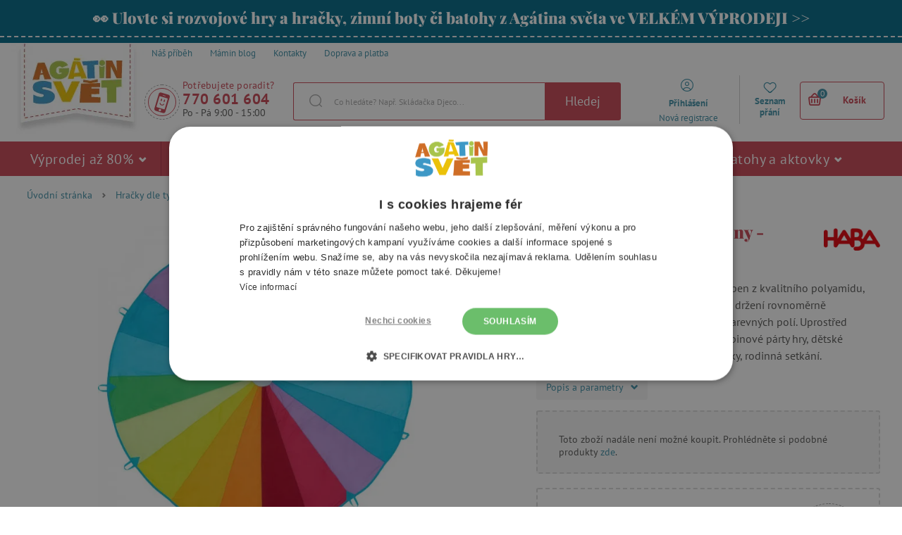

--- FILE ---
content_type: application/javascript
request_url: https://tracker.kukiole.dvdev.cz/alpha/tracker.js
body_size: 615
content:
"use strict";var x=()=>{let e=new Image,n=crypto.getRandomValues(new Uint32Array(1))[0];e.src=`https://pixel.kukiole.dvdev.cz/pixel.png?${n}`},a=x;var A="https://kukiole.dvdev.cz",{currentScript:r}=document,y=e=>{let n={sapp:(r==null?void 0:r.getAttribute("data-source-app"))||"",sid:(r==null?void 0:r.getAttribute("data-source-id"))||"",...e};navigator.sendBeacon(`${A}/log`,JSON.stringify(n))};var d=()=>Math.floor(Math.random()*8999999999999)+1e12;var u=()=>window.location.href,c=()=>document.title,p=e=>{let o=new URLSearchParams(window.location.search).get("ref")||document.referrer||"";return o===e?"":o};var t={},E=()=>{var w;let e=0,n=performance.now(),s=((w=document.currentScript)==null?void 0:w.getAttribute("data-spa-mode"))||"auto",{history:o}=window,m=d(),b=d(),P=()=>{m=d()},l=u();t.u=l,t.t=c(),t.r=p(l),t.w=m,t.g=b;let i=(g,v)=>{e=performance.now();let S=Math.ceil(e-n),R={e:"pageview",d:S,...t,t:c()};y(R),g&&(t.u=v||u(),t.t=c(),t.r=p(v||u()),P(),n=performance.now())};document.addEventListener("visibilitychange",()=>{document.visibilityState==="hidden"&&i(),document.visibilityState==="visible"&&(n=performance.now())});let f=()=>{window.addEventListener("hashchange",()=>{i(!0),a()})},h=()=>{let g=o.pushState;o.pushState=function(){g.apply(this,arguments),i(!0),a()},window.addEventListener("popstate",()=>{i(!0),a()})};if(s==="hash"&&f(),s==="history"&&h(),s==="auto"){if(o){h();return}f()}};E();a();
